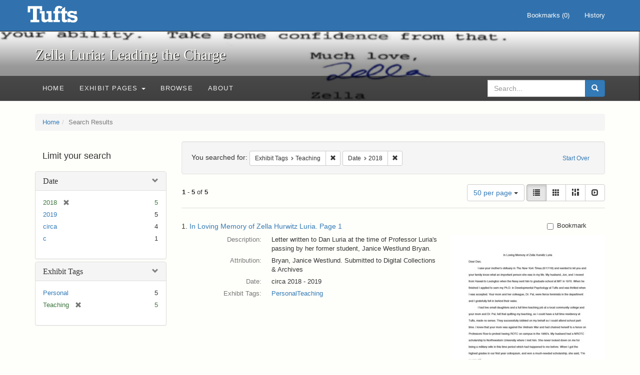

--- FILE ---
content_type: text/html; charset=utf-8
request_url: https://exhibits.tufts.edu/spotlight/zella-luria/catalog?f%5Bexhibit_tags%5D%5B%5D=Teaching&f%5Bspotlight_upload_date_tesim%5D%5B%5D=2018&per_page=50&view=list
body_size: 27600
content:
<!DOCTYPE html>
<html lang="en" class="no-js">
  <head>
    <meta charset="utf-8">
    <meta http-equiv="Content-Type" content="text/html; charset=utf-8">

    <!-- Mobile viewport optimization h5bp.com/ad -->
    <meta name="HandheldFriendly" content="True">
    <meta name="viewport" content="width=device-width,initial-scale=1.0">

    <!-- Mobile IE allows us to activate ClearType technology for smoothing fonts for easy reading -->
    <!--[if IEMobile]>
      <meta http-equiv="cleartype" content="on">
    <![endif]-->

    <title>Exhibit Tags: Teaching / Date: 2018 - Zella Luria: Leading the Charge - Online Exhibits Search Results</title>
    <link href="https://exhibits.tufts.edu/spotlight/zella-luria/catalog/opensearch.xml" title="Zella Luria: Leading the Charge - Online Exhibits" type="application/opensearchdescription+xml" rel="search"/>
    <link rel="shortcut icon" type="image/x-icon" href="/assets/favicon-ceb85a14462080ef7834690e52838ae32a513ed3bc5a350af79af3d4c225c2fc.ico" />
    <link rel="stylesheet" media="screen" href="/assets/application-0c602d4959f711ae502275b9cde9921ad4cd9295493fc64610eb555400605131.css" />
    <link rel="stylesheet" href="https://use.typekit.net/weh5hzx.css">
    <script src="/assets/application-d9c528b621e4695b5415aa905abf8e69bf014c0a4790109595d18757b7d46c15.js"></script>
    <meta name="csrf-param" content="authenticity_token" />
<meta name="csrf-token" content="HN3s0qExHqX8KBkwdymDGPUQ6QEUneuSAI3wspc8564+fHMGTjeOVCw0cE/OfdDwSnW7wLAi3X96Qrr/WoNLMQ==" />
      <meta name="totalResults" content="5" />
<meta name="startIndex" content="0" />
<meta name="itemsPerPage" content="50" />

  <link rel="alternate" type="application/rss+xml" title="RSS for results" href="/spotlight/zella-luria/catalog.rss?f%5Bexhibit_tags%5D%5B%5D=Teaching&amp;f%5Bspotlight_upload_date_tesim%5D%5B%5D=2018&amp;per_page=50&amp;view=list" />
  <link rel="alternate" type="application/atom+xml" title="Atom for results" href="/spotlight/zella-luria/catalog.atom?f%5Bexhibit_tags%5D%5B%5D=Teaching&amp;f%5Bspotlight_upload_date_tesim%5D%5B%5D=2018&amp;per_page=50&amp;view=list" />
  <link rel="alternate" type="application/json" title="JSON" href="/spotlight/zella-luria/catalog.json?f%5Bexhibit_tags%5D%5B%5D=Teaching&amp;f%5Bspotlight_upload_date_tesim%5D%5B%5D=2018&amp;per_page=50&amp;view=list" />

    
    <meta name="twitter:card" />
    

    <!-- Le HTML5 shim, for IE6-8 support of HTML5 elements -->
    <!--[if lt IE 9]>
      <script src="//html5shim.googlecode.com/svn/trunk/html5.js"></script>
    <![endif]-->

  </head>
  <script async src="https://www.googletagmanager.com/gtag/js?id=G-RNX4KV6B5Y"></script>
<script>
  window.dataLayer = window.dataLayer || [];
  function gtag(){dataLayer.push(arguments);}
  gtag('js', new Date());

  gtag('config', 'G-RNX4KV6B5Y');
</script>

  <body class="blacklight-catalog blacklight-catalog-index">
  <div id="header-navbar" class="navbar navbar-default navbar-static-top navbar-inverse" role="navigation">
  <div class="container">
    <div class="navbar-header">
    <button type="button" class="navbar-toggle" data-toggle="collapse" data-target="#user-util-collapse">
      <span class="sr-only">Toggle navigation</span>
      <span class="icon-bar"></span>
      <span class="icon-bar"></span>
      <span class="icon-bar"></span>
    </button>
    <a class="navbar-brand" href="/">Zella Luria: Leading the Charge - Online Exhibits</a>
    </div>

    <div class="collapse navbar-collapse" id="user-util-collapse">
      <div class="navbar-right">

  <ul class="nav navbar-nav">
    
      <li><a id="bookmarks_nav" href="/bookmarks">
  Bookmarks
(<span data-role='bookmark-counter'>0</span>)
</a></li>

      <li><a href="/search_history">History</a>
</li>
  </ul>

  <ul class="nav navbar-nav">
  </ul>
</div>

    </div>
  </div>
</div>

  
<div class="masthead image-masthead ">
    <span class='background-container' style="background-image: url('https://exhibits.tufts.edu/images/2017/665,1060,3509,350/1800,180/0/default.jpg')"></span>
    <span class='background-container-gradient'></span>

  

  <div class="container site-title-container">
    <div class="site-title h1">
        Zella Luria: Leading the Charge
    </div>
  </div>

  <div id="exhibit-navbar" class="exhibit-navbar navbar navbar-default" role="navigation">
  <div class="container">

    <ul class="nav navbar-nav">
      <li class=""><a href="/spotlight/zella-luria">Home</a></li>
            <li class="dropdown">
      <a href="#" class="dropdown-toggle" data-toggle="dropdown">Exhibit Pages <b class="caret"></b></a>
      <ul class="dropdown-menu">
          <li><a href="/spotlight/zella-luria/feature/teaching-and-research">Teaching and Research</a></li>
          <li><a href="/spotlight/zella-luria/feature/activism">Activism</a></li>
          <li><a href="/spotlight/zella-luria/feature/personal-relationships">Personal Relationships </a></li>
          <li><a href="/spotlight/zella-luria/feature/remembering-zella-luria">Remembering Zella Luria</a></li>
      </ul>
    </li>

          <li class=""><a href="/spotlight/zella-luria/browse">Browse</a></li>

          <li class=""><a href="/spotlight/zella-luria/about/about-this-exhibit">About</a></li>

    </ul>
      <div class="navbar-right navbar-nav nav">
        <form class="search-query-form clearfix navbar-form" role="search" aria-label="Search" action="https://exhibits.tufts.edu/spotlight/zella-luria/catalog" accept-charset="UTF-8" method="get"><input name="utf8" type="hidden" value="&#x2713;" />
  <input type="hidden" name="f[exhibit_tags][]" value="Teaching" />
<input type="hidden" name="f[spotlight_upload_date_tesim][]" value="2018" />
<input type="hidden" name="per_page" value="50" />
<input type="hidden" name="view" value="list" />
<input type="hidden" name="exhibit_id" value="zella-luria" />
  <div class="input-group">
      <input type="hidden" name="search_field" id="search_field" value="all_fields" />

    <label for="q" class="sr-only">search for</label>
    <input type="text" name="q" id="q" placeholder="Search..." class="search_q q form-control" data-autocomplete-enabled="false" data-autocomplete-path="/suggest" />

    <span class="input-group-btn">
      <button type="submit" class="btn btn-primary search-btn" id="search">
        <span class="submit-search-text">Search</span>
        <span class="glyphicon glyphicon-search"></span>
      </button>
    </span>
  </div>
</form>
      </div>
  </div>
</div>

</div>

<div class="container breadcrumbs-container">
  <div class="row">
    <div class="col-md-12">
      <ul class="breadcrumb"><li><a href="/spotlight/zella-luria?q=">Home</a></li><li class="active">Search Results</li></ul>
    </div>
  </div>
</div>


  

  <div id="ajax-modal" class="modal fade" tabindex="-1" role="dialog" aria-hidden="true">
  <div class="modal-dialog" role="document">
    <div class="modal-content">
    </div>
  </div>
</div>


  <div id="main-container" class="container">
    <div class="row">
  <div class="col-md-12">
    <div id="main-flashes">
      <div class="flash_messages">
</div>

    </div>
  </div>
</div>


    <div class="row">
      <div id="sidebar" class="col-md-3 col-sm-4">
  <div id="facets" class="facets sidenav">

  <div class="top-panel-heading panel-heading">
    <button type="button" class="facets-toggle" data-toggle="collapse" data-target="#facet-panel-collapse">
      <span class="sr-only">Toggle facets</span>
      <span class="icon-bar"></span>
      <span class="icon-bar"></span>
      <span class="icon-bar"></span>
    </button>

    <h2 class='facets-heading'>
      Limit your search
    </h2>
  </div>

  <div id="facet-panel-collapse" class="collapse panel-group">
    <div class="panel panel-default facet_limit blacklight-spotlight_upload_date_tesim facet_limit-active">
  <div class=" collapse-toggle panel-heading" aria-expanded="false" data-toggle="collapse" data-target="#facet-spotlight_upload_date_tesim">
    <h3 class="panel-title facet-field-heading">
      <a data-turbolinks="false" data-no-turbolink="true" href="#">Date</a>
    </h3>
  </div>
  <div id="facet-spotlight_upload_date_tesim" class="panel-collapse facet-content in">
    <div class="panel-body">
      <ul class="facet-values list-unstyled">
  <li><span class="facet-label"><span class="selected">2018</span><a class="remove" href="/spotlight/zella-luria/catalog?f%5Bexhibit_tags%5D%5B%5D=Teaching&amp;per_page=50&amp;view=list"><span class="glyphicon glyphicon-remove"></span><span class="sr-only">[remove]</span></a></span><span class="selected facet-count">5</span></li><li><span class="facet-label"><a class="facet_select" href="/spotlight/zella-luria/catalog?f%5Bexhibit_tags%5D%5B%5D=Teaching&amp;f%5Bspotlight_upload_date_tesim%5D%5B%5D=2018&amp;f%5Bspotlight_upload_date_tesim%5D%5B%5D=2019&amp;per_page=50&amp;view=list">2019</a></span><span class="facet-count">5</span></li><li><span class="facet-label"><a class="facet_select" href="/spotlight/zella-luria/catalog?f%5Bexhibit_tags%5D%5B%5D=Teaching&amp;f%5Bspotlight_upload_date_tesim%5D%5B%5D=2018&amp;f%5Bspotlight_upload_date_tesim%5D%5B%5D=circa&amp;per_page=50&amp;view=list">circa</a></span><span class="facet-count">4</span></li><li><span class="facet-label"><a class="facet_select" href="/spotlight/zella-luria/catalog?f%5Bexhibit_tags%5D%5B%5D=Teaching&amp;f%5Bspotlight_upload_date_tesim%5D%5B%5D=2018&amp;f%5Bspotlight_upload_date_tesim%5D%5B%5D=c&amp;per_page=50&amp;view=list">c</a></span><span class="facet-count">1</span></li>

</ul>

    </div>
  </div>
</div>

<div class="panel panel-default facet_limit blacklight-exhibit_tags facet_limit-active">
  <div class=" collapse-toggle panel-heading" aria-expanded="false" data-toggle="collapse" data-target="#facet-exhibit_tags">
    <h3 class="panel-title facet-field-heading">
      <a data-turbolinks="false" data-no-turbolink="true" href="#">Exhibit Tags</a>
    </h3>
  </div>
  <div id="facet-exhibit_tags" class="panel-collapse facet-content in">
    <div class="panel-body">
      <ul class="facet-values list-unstyled">
  <li><span class="facet-label"><a class="facet_select" href="/spotlight/zella-luria/catalog?f%5Bexhibit_tags%5D%5B%5D=Teaching&amp;f%5Bexhibit_tags%5D%5B%5D=Personal&amp;f%5Bspotlight_upload_date_tesim%5D%5B%5D=2018&amp;per_page=50&amp;view=list">Personal</a></span><span class="facet-count">5</span></li><li><span class="facet-label"><span class="selected">Teaching</span><a class="remove" href="/spotlight/zella-luria/catalog?f%5Bspotlight_upload_date_tesim%5D%5B%5D=2018&amp;per_page=50&amp;view=list"><span class="glyphicon glyphicon-remove"></span><span class="sr-only">[remove]</span></a></span><span class="selected facet-count">5</span></li>

</ul>

    </div>
  </div>
</div>

  </div>
</div>

</div>

<div id="content" class="col-md-9 col-sm-8">
    <h2 class="sr-only top-content-title">Search Constraints</h2>






      <div id="appliedParams" class="clearfix constraints-container">
        <div class="pull-right">
          <a class="catalog_startOverLink btn btn-sm btn-text" id="startOverLink" href="/spotlight/zella-luria/catalog">Start Over</a>
        </div>
        <span class="constraints-label">You searched for:</span>
        
<span class="btn-group appliedFilter constraint filter filter-exhibit_tags">
  <span class="constraint-value btn btn-sm btn-default btn-disabled">
      <span class="filterName">Exhibit Tags</span>
      <span class="filterValue" title="Teaching">Teaching</span>
  </span>

    <a class="btn btn-default btn-sm remove dropdown-toggle" href="/spotlight/zella-luria/catalog?f%5Bspotlight_upload_date_tesim%5D%5B%5D=2018&amp;per_page=50&amp;view=list"><span class="glyphicon glyphicon-remove"></span><span class="sr-only">Remove constraint Exhibit Tags: Teaching</span></a>
</span>


<span class="btn-group appliedFilter constraint filter filter-spotlight_upload_date_tesim">
  <span class="constraint-value btn btn-sm btn-default btn-disabled">
      <span class="filterName">Date</span>
      <span class="filterValue" title="2018">2018</span>
  </span>

    <a class="btn btn-default btn-sm remove dropdown-toggle" href="/spotlight/zella-luria/catalog?f%5Bexhibit_tags%5D%5B%5D=Teaching&amp;per_page=50&amp;view=list"><span class="glyphicon glyphicon-remove"></span><span class="sr-only">Remove constraint Date: 2018</span></a>
</span>

      </div>


<div id="sortAndPerPage" class="clearfix" role="navigation" aria-label="Results navigation">
      <div class="page_links">
      <span class="page_entries">
        <strong>1</strong> - <strong>5</strong> of <strong>5</strong>
      </span>
    </div> 

  <div class="search-widgets pull-right">

  <span class="sr-only">Number of results to display per page</span>
<div id="per_page-dropdown" class="btn-group">
  <button type="button" class="btn btn-default dropdown-toggle" data-toggle="dropdown" aria-expanded="false">
    50 per page <span class="caret"></span>
  </button>
  <ul class="dropdown-menu" role="menu">
      <li role="menuitem"><a href="/spotlight/zella-luria/catalog?f%5Bexhibit_tags%5D%5B%5D=Teaching&amp;f%5Bspotlight_upload_date_tesim%5D%5B%5D=2018&amp;per_page=10&amp;view=list">10<span class="sr-only"> per page</span></a></li>
      <li role="menuitem"><a href="/spotlight/zella-luria/catalog?f%5Bexhibit_tags%5D%5B%5D=Teaching&amp;f%5Bspotlight_upload_date_tesim%5D%5B%5D=2018&amp;per_page=20&amp;view=list">20<span class="sr-only"> per page</span></a></li>
      <li role="menuitem"><a href="/spotlight/zella-luria/catalog?f%5Bexhibit_tags%5D%5B%5D=Teaching&amp;f%5Bspotlight_upload_date_tesim%5D%5B%5D=2018&amp;per_page=50&amp;view=list">50<span class="sr-only"> per page</span></a></li>
      <li role="menuitem"><a href="/spotlight/zella-luria/catalog?f%5Bexhibit_tags%5D%5B%5D=Teaching&amp;f%5Bspotlight_upload_date_tesim%5D%5B%5D=2018&amp;per_page=100&amp;view=list">100<span class="sr-only"> per page</span></a></li>
  </ul>
</div>

<div class="view-type">
  <span class="sr-only">View results as: </span>
  <div class="view-type-group btn-group">
      <a title="List" class="btn btn-default view-type-list active" href="/spotlight/zella-luria/catalog?f%5Bexhibit_tags%5D%5B%5D=Teaching&amp;f%5Bspotlight_upload_date_tesim%5D%5B%5D=2018&amp;per_page=50&amp;view=list">
        <span class="glyphicon glyphicon-list view-icon-list"></span>
        <span class="caption">List</span>
</a>      <a title="Gallery" class="btn btn-default view-type-gallery " href="/spotlight/zella-luria/catalog?f%5Bexhibit_tags%5D%5B%5D=Teaching&amp;f%5Bspotlight_upload_date_tesim%5D%5B%5D=2018&amp;per_page=50&amp;view=gallery">
        <span class="glyphicon glyphicon-gallery view-icon-gallery"></span>
        <span class="caption">Gallery</span>
</a>      <a title="Masonry" class="btn btn-default view-type-masonry " href="/spotlight/zella-luria/catalog?f%5Bexhibit_tags%5D%5B%5D=Teaching&amp;f%5Bspotlight_upload_date_tesim%5D%5B%5D=2018&amp;per_page=50&amp;view=masonry">
        <span class="glyphicon glyphicon-masonry view-icon-masonry"></span>
        <span class="caption">Masonry</span>
</a>      <a title="Slideshow" class="btn btn-default view-type-slideshow " href="/spotlight/zella-luria/catalog?f%5Bexhibit_tags%5D%5B%5D=Teaching&amp;f%5Bspotlight_upload_date_tesim%5D%5B%5D=2018&amp;per_page=50&amp;view=slideshow">
        <span class="glyphicon glyphicon-slideshow view-icon-slideshow"></span>
        <span class="caption">Slideshow</span>
</a>  </div>
</div>
</div>
</div>


<h2 class="sr-only">Search Results</h2>

  <div id="documents" class="documents-list">
  <div class="document  " itemscope itemtype="http://schema.org/Thing">
  <div class="documentHeader row">

  <h3 class="index_title document-title-heading col-sm-9 col-lg-10">
      <span class="document-counter">
        1. 
      </span>
    <a data-context-href="/catalog/33-2615/track?counter=1&amp;per_page=50&amp;search_id=13582" href="/spotlight/zella-luria/catalog/33-2615">In Loving Memory of Zella Hurwitz Luria. Page 1</a>
  </h3>

      <div class="index-document-functions col-sm-3 col-lg-2">
      <form class="bookmark_toggle" data-doc-id="33-2615" data-present="In Bookmarks" data-absent="Bookmark" data-inprogress="Saving..." action="/bookmarks/33-2615" accept-charset="UTF-8" method="post"><input name="utf8" type="hidden" value="&#x2713;" /><input type="hidden" name="_method" value="put" /><input type="hidden" name="authenticity_token" value="qbGnVCEtYCM3FRcisXTOosrXxJYSp1LNX66IeLEw5LiLEDiAzivw0ucJfl0IIJ1KdbKWV7YYZCAlYcI1fI9IJw==" />
        <input type="submit" name="commit" value="Bookmark" id="bookmark_toggle_33-2615" class="bookmark_add btn btn-default" data-disable-with="Bookmark" />
</form>
</div>

</div>

<div class="document-thumbnail">
  <a data-context-href="/catalog/33-2615/track?counter=1&amp;per_page=50&amp;search_id=13582" aria-hidden="true" tabindex="-1" href="/spotlight/zella-luria/catalog/33-2615"><img alt="" src="/images/2002/full/!400,400/0/default.jpg" /></a>
</div>

<dl class="document-metadata dl-horizontal dl-invert">

      <dt class="blacklight-spotlight_upload_description_tesim">Description:</dt>
        <dd class="blacklight-spotlight_upload_description_tesim">Letter written to Dan Luria at the time of Professor Luria&#39;s passing by her former student, Janice Westlund Bryan.</dd>
      <dt class="blacklight-spotlight_upload_attribution_tesim">Attribution:</dt>
        <dd class="blacklight-spotlight_upload_attribution_tesim">Bryan, Janice Westlund. Submitted to Digital Collections &amp; Archives </dd>
      <dt class="blacklight-spotlight_upload_date_tesim">Date:</dt>
        <dd class="blacklight-spotlight_upload_date_tesim">circa 2018 - 2019</dd>
      <dt class="blacklight-exhibit_tags">Exhibit Tags:</dt>
        <dd class="blacklight-exhibit_tags"><a href="/spotlight/zella-luria/catalog?f%5Bexhibit_tags%5D%5B%5D=Personal">Personal</a><a href="/spotlight/zella-luria/catalog?f%5Bexhibit_tags%5D%5B%5D=Teaching">Teaching</a></dd>

</dl>

</div>
<div class="document  " itemscope itemtype="http://schema.org/Thing">
  <div class="documentHeader row">

  <h3 class="index_title document-title-heading col-sm-9 col-lg-10">
      <span class="document-counter">
        2. 
      </span>
    <a data-context-href="/catalog/33-2611/track?counter=2&amp;per_page=50&amp;search_id=13582" href="/spotlight/zella-luria/catalog/33-2611">Zella and I. Page 3</a>
  </h3>

      <div class="index-document-functions col-sm-3 col-lg-2">
      <form class="bookmark_toggle" data-doc-id="33-2611" data-present="In Bookmarks" data-absent="Bookmark" data-inprogress="Saving..." action="/bookmarks/33-2611" accept-charset="UTF-8" method="post"><input name="utf8" type="hidden" value="&#x2713;" /><input type="hidden" name="_method" value="put" /><input type="hidden" name="authenticity_token" value="98yx5esBLcRjT0FsfrnjRLeiNipv6ZtiHlmdIOgKRWzVbS4xBAe9NbNTKBPH7bCsCMdk68tWrY9kltdtJbXp8w==" />
        <input type="submit" name="commit" value="Bookmark" id="bookmark_toggle_33-2611" class="bookmark_add btn btn-default" data-disable-with="Bookmark" />
</form>
</div>

</div>

<div class="document-thumbnail">
  <a data-context-href="/catalog/33-2611/track?counter=2&amp;per_page=50&amp;search_id=13582" aria-hidden="true" tabindex="-1" href="/spotlight/zella-luria/catalog/33-2611"><img alt="" src="/images/1998/full/!400,400/0/default.jpg" /></a>
</div>

<dl class="document-metadata dl-horizontal dl-invert">

      <dt class="blacklight-spotlight_upload_description_tesim">Description:</dt>
        <dd class="blacklight-spotlight_upload_description_tesim">Recollections of the writer&#39;s relationship with Zella Luria.</dd>
      <dt class="blacklight-spotlight_upload_attribution_tesim">Attribution:</dt>
        <dd class="blacklight-spotlight_upload_attribution_tesim">Byrnes, Jennifer Lindeman. Submitted to Tufts Digital Collections and Archives</dd>
      <dt class="blacklight-spotlight_upload_date_tesim">Date:</dt>
        <dd class="blacklight-spotlight_upload_date_tesim">circa 2018-2019</dd>
      <dt class="blacklight-exhibit_tags">Exhibit Tags:</dt>
        <dd class="blacklight-exhibit_tags"><a href="/spotlight/zella-luria/catalog?f%5Bexhibit_tags%5D%5B%5D=Teaching">Teaching</a><a href="/spotlight/zella-luria/catalog?f%5Bexhibit_tags%5D%5B%5D=Personal">Personal</a></dd>

</dl>

</div>
<div class="document  " itemscope itemtype="http://schema.org/Thing">
  <div class="documentHeader row">

  <h3 class="index_title document-title-heading col-sm-9 col-lg-10">
      <span class="document-counter">
        3. 
      </span>
    <a data-context-href="/catalog/33-2609/track?counter=3&amp;per_page=50&amp;search_id=13582" href="/spotlight/zella-luria/catalog/33-2609">Zella and I. Page 1</a>
  </h3>

      <div class="index-document-functions col-sm-3 col-lg-2">
      <form class="bookmark_toggle" data-doc-id="33-2609" data-present="In Bookmarks" data-absent="Bookmark" data-inprogress="Saving..." action="/bookmarks/33-2609" accept-charset="UTF-8" method="post"><input name="utf8" type="hidden" value="&#x2713;" /><input type="hidden" name="_method" value="put" /><input type="hidden" name="authenticity_token" value="/AVuvfxhJ58FUjgRdwOFQQbFB+BjFA8DUONDGuNPb4nepPFpE2e3btVOUW7OV9apuaBVIcerOe4qLAlXLvDDFg==" />
        <input type="submit" name="commit" value="Bookmark" id="bookmark_toggle_33-2609" class="bookmark_add btn btn-default" data-disable-with="Bookmark" />
</form>
</div>

</div>

<div class="document-thumbnail">
  <a data-context-href="/catalog/33-2609/track?counter=3&amp;per_page=50&amp;search_id=13582" aria-hidden="true" tabindex="-1" href="/spotlight/zella-luria/catalog/33-2609"><img alt="" src="/images/1996/full/!400,400/0/default.jpg" /></a>
</div>

<dl class="document-metadata dl-horizontal dl-invert">

      <dt class="blacklight-spotlight_upload_description_tesim">Description:</dt>
        <dd class="blacklight-spotlight_upload_description_tesim">Recollections of the writer&#39;s relationship with Professor Zella Luria.</dd>
      <dt class="blacklight-spotlight_upload_attribution_tesim">Attribution:</dt>
        <dd class="blacklight-spotlight_upload_attribution_tesim">Byrnes, Jennifer Lindeman. Submitted to Tufts Digital Collections and Archives</dd>
      <dt class="blacklight-spotlight_upload_date_tesim">Date:</dt>
        <dd class="blacklight-spotlight_upload_date_tesim">circa 2018-2019</dd>
      <dt class="blacklight-exhibit_tags">Exhibit Tags:</dt>
        <dd class="blacklight-exhibit_tags"><a href="/spotlight/zella-luria/catalog?f%5Bexhibit_tags%5D%5B%5D=Teaching">Teaching</a><a href="/spotlight/zella-luria/catalog?f%5Bexhibit_tags%5D%5B%5D=Personal">Personal</a></dd>

</dl>

</div>
<div class="document  " itemscope itemtype="http://schema.org/Thing">
  <div class="documentHeader row">

  <h3 class="index_title document-title-heading col-sm-9 col-lg-10">
      <span class="document-counter">
        4. 
      </span>
    <a data-context-href="/catalog/33-2608/track?counter=4&amp;per_page=50&amp;search_id=13582" href="/spotlight/zella-luria/catalog/33-2608">Zella and I. Page 1</a>
  </h3>

      <div class="index-document-functions col-sm-3 col-lg-2">
      <form class="bookmark_toggle" data-doc-id="33-2608" data-present="In Bookmarks" data-absent="Bookmark" data-inprogress="Saving..." action="/bookmarks/33-2608" accept-charset="UTF-8" method="post"><input name="utf8" type="hidden" value="&#x2713;" /><input type="hidden" name="_method" value="put" /><input type="hidden" name="authenticity_token" value="2bUgN5GHAHyc2xvlUwBK+Do/QycdYMkr8DlFgBsARR/7FL/jfoGQjUzHcprqVBkQhVoR5rnf/8aK9g/N1r/pgA==" />
        <input type="submit" name="commit" value="Bookmark" id="bookmark_toggle_33-2608" class="bookmark_add btn btn-default" data-disable-with="Bookmark" />
</form>
</div>

</div>

<div class="document-thumbnail">
  <a data-context-href="/catalog/33-2608/track?counter=4&amp;per_page=50&amp;search_id=13582" aria-hidden="true" tabindex="-1" href="/spotlight/zella-luria/catalog/33-2608"><img alt="" src="/images/1995/full/!400,400/0/default.jpg" /></a>
</div>

<dl class="document-metadata dl-horizontal dl-invert">

      <dt class="blacklight-spotlight_upload_description_tesim">Description:</dt>
        <dd class="blacklight-spotlight_upload_description_tesim">Recollections of the writer&#39;s relationship with Zella Luria.</dd>
      <dt class="blacklight-spotlight_upload_attribution_tesim">Attribution:</dt>
        <dd class="blacklight-spotlight_upload_attribution_tesim">Byrnes, Jennifer Lindeman. Submitted to Tufts Digital Collections and Archives</dd>
      <dt class="blacklight-spotlight_upload_date_tesim">Date:</dt>
        <dd class="blacklight-spotlight_upload_date_tesim">c. 2018-2019</dd>
      <dt class="blacklight-exhibit_tags">Exhibit Tags:</dt>
        <dd class="blacklight-exhibit_tags"><a href="/spotlight/zella-luria/catalog?f%5Bexhibit_tags%5D%5B%5D=Teaching">Teaching</a><a href="/spotlight/zella-luria/catalog?f%5Bexhibit_tags%5D%5B%5D=Personal">Personal</a></dd>

</dl>

</div>
<div class="document  " itemscope itemtype="http://schema.org/Thing">
  <div class="documentHeader row">

  <h3 class="index_title document-title-heading col-sm-9 col-lg-10">
      <span class="document-counter">
        5. 
      </span>
    <a data-context-href="/catalog/33-2616/track?counter=5&amp;per_page=50&amp;search_id=13582" href="/spotlight/zella-luria/catalog/33-2616">In Loving Memory of Zella Hurwitz Luria. Page 2</a>
  </h3>

      <div class="index-document-functions col-sm-3 col-lg-2">
      <form class="bookmark_toggle" data-doc-id="33-2616" data-present="In Bookmarks" data-absent="Bookmark" data-inprogress="Saving..." action="/bookmarks/33-2616" accept-charset="UTF-8" method="post"><input name="utf8" type="hidden" value="&#x2713;" /><input type="hidden" name="_method" value="put" /><input type="hidden" name="authenticity_token" value="cPlpM3GBd023/pWTmSxmmd39i87SHOi1zjLK8VK78HZSWPbnnofnvGfi/OwgeDVxYpjZD3aj3li0/YC8nwRc6Q==" />
        <input type="submit" name="commit" value="Bookmark" id="bookmark_toggle_33-2616" class="bookmark_add btn btn-default" data-disable-with="Bookmark" />
</form>
</div>

</div>

<div class="document-thumbnail">
  <a data-context-href="/catalog/33-2616/track?counter=5&amp;per_page=50&amp;search_id=13582" aria-hidden="true" tabindex="-1" href="/spotlight/zella-luria/catalog/33-2616"><img alt="" src="/images/2003/full/!400,400/0/default.jpg" /></a>
</div>

<dl class="document-metadata dl-horizontal dl-invert">

      <dt class="blacklight-spotlight_upload_description_tesim">Description:</dt>
        <dd class="blacklight-spotlight_upload_description_tesim">Letter written to Daniel Luria at the time of Zella Luria&#39;s passing by her former student, Janice Westlund Bryan.</dd>
      <dt class="blacklight-spotlight_upload_attribution_tesim">Attribution:</dt>
        <dd class="blacklight-spotlight_upload_attribution_tesim">Bryan, Janice Westlund. Submitted to Digital Collections &amp; Archives</dd>
      <dt class="blacklight-spotlight_upload_date_tesim">Date:</dt>
        <dd class="blacklight-spotlight_upload_date_tesim">circa 2018-2019</dd>
      <dt class="blacklight-exhibit_tags">Exhibit Tags:</dt>
        <dd class="blacklight-exhibit_tags"><a href="/spotlight/zella-luria/catalog?f%5Bexhibit_tags%5D%5B%5D=Teaching">Teaching</a><a href="/spotlight/zella-luria/catalog?f%5Bexhibit_tags%5D%5B%5D=Personal">Personal</a></dd>

</dl>

</div>

</div>




</div>

    </div>
  </div>

  
  </body>
</html>
